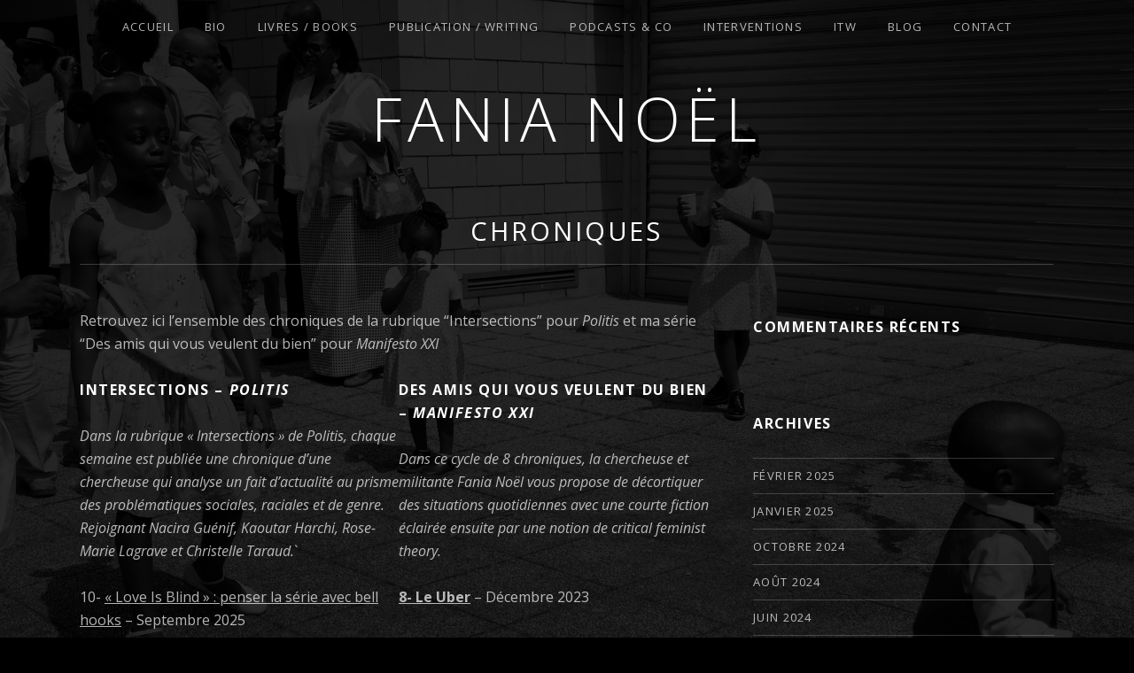

--- FILE ---
content_type: text/html; charset=UTF-8
request_url: https://vudelabas.com/publications/chroniques/
body_size: 11624
content:
<!DOCTYPE html>
<html class="no-js" dir="ltr" lang="fr-FR"
	prefix="og: https://ogp.me/ns#" >
<head>
	<meta charset="UTF-8">
	<meta name="viewport" content="width=device-width, initial-scale=1">
	<link rel="profile" href="https://gmpg.org/xfn/11">
	<link rel="pingback" href="https://vudelabas.com/xmlrpc.php">
	<script>(function(html){html.className = html.className.replace(/\bno-js\b/,'js')})(document.documentElement);</script>
<title>Chroniques - Fania Noël</title>
	<style>img:is([sizes="auto" i], [sizes^="auto," i]) { contain-intrinsic-size: 3000px 1500px }</style>
	
		<!-- All in One SEO 4.2.7.1 - aioseo.com -->
		<meta name="description" content="Retrouvez ici l&#039;ensemble des chroniques de la rubrique &quot;Intersections&quot; pour Politis et ma série &quot;Des amis qui vous veulent du bien&quot; pour Manifesto XXI Intersections - Politis Dans la rubrique « Intersections » de Politis, chaque semaine est publiée une chronique d&#039;une chercheuse qui analyse un fait d&#039;actualité au prisme des problématiques sociales, raciales et" />
		<meta name="robots" content="max-image-preview:large" />
		<link rel="canonical" href="https://vudelabas.com/publications/chroniques/" />
		<meta name="generator" content="All in One SEO (AIOSEO) 4.2.7.1 " />
		<meta property="og:locale" content="fr_FR" />
		<meta property="og:site_name" content="Fania Noël - Afrofeminist · Thinker · Scholar" />
		<meta property="og:type" content="article" />
		<meta property="og:title" content="Chroniques - Fania Noël" />
		<meta property="og:description" content="Retrouvez ici l&#039;ensemble des chroniques de la rubrique &quot;Intersections&quot; pour Politis et ma série &quot;Des amis qui vous veulent du bien&quot; pour Manifesto XXI Intersections - Politis Dans la rubrique « Intersections » de Politis, chaque semaine est publiée une chronique d&#039;une chercheuse qui analyse un fait d&#039;actualité au prisme des problématiques sociales, raciales et" />
		<meta property="og:url" content="https://vudelabas.com/publications/chroniques/" />
		<meta property="og:image" content="https://vudelabas.com/wp-content/uploads/2018/09/visuel-podcast2-final.png" />
		<meta property="og:image:secure_url" content="https://vudelabas.com/wp-content/uploads/2018/09/visuel-podcast2-final.png" />
		<meta property="og:image:width" content="2000" />
		<meta property="og:image:height" content="2000" />
		<meta property="article:published_time" content="2023-05-03T14:09:14+00:00" />
		<meta property="article:modified_time" content="2025-09-29T15:43:54+00:00" />
		<meta name="twitter:card" content="summary_large_image" />
		<meta name="twitter:site" content="@faniamakaya" />
		<meta name="twitter:title" content="Chroniques - Fania Noël" />
		<meta name="twitter:description" content="Retrouvez ici l&#039;ensemble des chroniques de la rubrique &quot;Intersections&quot; pour Politis et ma série &quot;Des amis qui vous veulent du bien&quot; pour Manifesto XXI Intersections - Politis Dans la rubrique « Intersections » de Politis, chaque semaine est publiée une chronique d&#039;une chercheuse qui analyse un fait d&#039;actualité au prisme des problématiques sociales, raciales et" />
		<meta name="twitter:creator" content="@faniamakaya" />
		<meta name="twitter:image" content="https://vudelabas.com/wp-content/uploads/2018/09/visuel-podcast2-final.png" />
		<script type="application/ld+json" class="aioseo-schema">
			{"@context":"https:\/\/schema.org","@graph":[{"@type":"BreadcrumbList","@id":"https:\/\/vudelabas.com\/publications\/chroniques\/#breadcrumblist","itemListElement":[{"@type":"ListItem","@id":"https:\/\/vudelabas.com\/#listItem","position":1,"item":{"@type":"WebPage","@id":"https:\/\/vudelabas.com\/","name":"Accueil","description":"Fania Noel essayiste, militante afrof\u00e9ministe, sociologue travaillant sur la question Noire en France et cultural studies ( race and gender in Science Fiction). Ph.D candidate in sociology working on Blackness in France.","url":"https:\/\/vudelabas.com\/"},"nextItem":"https:\/\/vudelabas.com\/publications\/#listItem"},{"@type":"ListItem","@id":"https:\/\/vudelabas.com\/publications\/#listItem","position":2,"item":{"@type":"WebPage","@id":"https:\/\/vudelabas.com\/publications\/","name":"Publication \/ Writing","description":"Writing as writing. Writing as rioting. Writing as righting. On the best days, all three.Teju Cole Chapitre \/ Chapter \"Sommes-nous dans Black Mirror ?Joie, capitalisme tardif et radicalit\u00e9\" dans Pour la joie Une ode \u00e0 la r\u00e9sistance po\u00e9tique et politique, dir. Kiy\u00e8mis, \u00e9ditions Les Liens qui Lib\u00e8rent, 2025. pp. 113-126. (\u00c0 Parra\u00eetre) Pr\u00e9face \"Hors-les-Murs :","url":"https:\/\/vudelabas.com\/publications\/"},"nextItem":"https:\/\/vudelabas.com\/publications\/chroniques\/#listItem","previousItem":"https:\/\/vudelabas.com\/#listItem"},{"@type":"ListItem","@id":"https:\/\/vudelabas.com\/publications\/chroniques\/#listItem","position":3,"item":{"@type":"WebPage","@id":"https:\/\/vudelabas.com\/publications\/chroniques\/","name":"Chroniques","description":"Retrouvez ici l'ensemble des chroniques de la rubrique \"Intersections\" pour Politis et ma s\u00e9rie \"Des amis qui vous veulent du bien\" pour Manifesto XXI Intersections - Politis Dans la rubrique \u00ab Intersections \u00bb de Politis, chaque semaine est publi\u00e9e une chronique d'une chercheuse qui analyse un fait d'actualit\u00e9 au prisme des probl\u00e9matiques sociales, raciales et","url":"https:\/\/vudelabas.com\/publications\/chroniques\/"},"previousItem":"https:\/\/vudelabas.com\/publications\/#listItem"}]},{"@type":"Organization","@id":"https:\/\/vudelabas.com\/#organization","name":"Fania No\u00ebl","url":"https:\/\/vudelabas.com\/","logo":{"@type":"ImageObject","url":"https:\/\/vudelabas.com\/wp-content\/uploads\/2020\/04\/047a0125.jpg","@id":"https:\/\/vudelabas.com\/#organizationLogo","width":4898,"height":3265,"caption":"Fania Noel"},"image":{"@id":"https:\/\/vudelabas.com\/#organizationLogo"},"sameAs":["https:\/\/www.twitter.com\/faniamakaya","https:\/\/www.intagram.com\/fania_noel","https:\/\/fr.wikipedia.org\/wiki\/Fania_Nol"]},{"@type":"WebPage","@id":"https:\/\/vudelabas.com\/publications\/chroniques\/#webpage","url":"https:\/\/vudelabas.com\/publications\/chroniques\/","name":"Chroniques - Fania No\u00ebl","description":"Retrouvez ici l'ensemble des chroniques de la rubrique \"Intersections\" pour Politis et ma s\u00e9rie \"Des amis qui vous veulent du bien\" pour Manifesto XXI Intersections - Politis Dans la rubrique \u00ab Intersections \u00bb de Politis, chaque semaine est publi\u00e9e une chronique d'une chercheuse qui analyse un fait d'actualit\u00e9 au prisme des probl\u00e9matiques sociales, raciales et","inLanguage":"fr-FR","isPartOf":{"@id":"https:\/\/vudelabas.com\/#website"},"breadcrumb":{"@id":"https:\/\/vudelabas.com\/publications\/chroniques\/#breadcrumblist"},"datePublished":"2023-05-03T14:09:14+02:00","dateModified":"2025-09-29T15:43:54+02:00"},{"@type":"WebSite","@id":"https:\/\/vudelabas.com\/#website","url":"https:\/\/vudelabas.com\/","name":"Fania No\u00ebl","description":"Afrofeminist \u00b7 Thinker \u00b7 Scholar","inLanguage":"fr-FR","publisher":{"@id":"https:\/\/vudelabas.com\/#organization"}}]}
		</script>
		<!-- All in One SEO -->


<!-- This site is optimized with the Yoast SEO plugin v13.5 - https://yoast.com/wordpress/plugins/seo/ -->
<meta name="robots" content="max-snippet:-1, max-image-preview:large, max-video-preview:-1"/>
<link rel="canonical" href="https://vudelabas.com/publications/chroniques/" />
<meta property="og:locale" content="fr_FR" />
<meta property="og:type" content="article" />
<meta property="og:title" content="Chroniques - Fania Noël" />
<meta property="og:description" content="Retrouvez ici l&#8217;ensemble des chroniques de la rubrique &#8220;Intersections&#8221; pour Politis et ma série &#8220;Des amis qui vous veulent du bien&#8221; pour Manifesto XXI Intersections &#8211; Politis Dans la rubrique « Intersections » de Politis, chaque semaine est publiée une chronique d&#8217;une chercheuse qui analyse un fait d&#8217;actualité au prisme des problématiques sociales, raciales et [...]" />
<meta property="og:url" content="https://vudelabas.com/publications/chroniques/" />
<meta property="og:site_name" content="Fania Noël" />
<meta name="twitter:card" content="summary_large_image" />
<meta name="twitter:description" content="Retrouvez ici l&#8217;ensemble des chroniques de la rubrique &#8220;Intersections&#8221; pour Politis et ma série &#8220;Des amis qui vous veulent du bien&#8221; pour Manifesto XXI Intersections &#8211; Politis Dans la rubrique « Intersections » de Politis, chaque semaine est publiée une chronique d&#8217;une chercheuse qui analyse un fait d&#8217;actualité au prisme des problématiques sociales, raciales et [...]" />
<meta name="twitter:title" content="Chroniques - Fania Noël" />
<script type='application/ld+json' class='yoast-schema-graph yoast-schema-graph--main'>{"@context":"https://schema.org","@graph":[{"@type":"WebSite","@id":"https://vudelabas.com/#website","url":"https://vudelabas.com/","name":"Fania No\u00ebl","inLanguage":"fr-FR","description":"Afrofeminist \u00b7 Thinker \u00b7 Scholar","potentialAction":[{"@type":"SearchAction","target":"https://vudelabas.com/?s={search_term_string}","query-input":"required name=search_term_string"}]},{"@type":"WebPage","@id":"https://vudelabas.com/publications/chroniques/#webpage","url":"https://vudelabas.com/publications/chroniques/","name":"Chroniques - Fania No\u00ebl","isPartOf":{"@id":"https://vudelabas.com/#website"},"inLanguage":"fr-FR","datePublished":"2023-05-03T14:09:14+00:00","dateModified":"2025-09-29T15:43:54+00:00","potentialAction":[{"@type":"ReadAction","target":["https://vudelabas.com/publications/chroniques/"]}]}]}</script>
<!-- / Yoast SEO plugin. -->

<link rel='dns-prefetch' href='//fonts.googleapis.com' />
<link href='https://fonts.gstatic.com' crossorigin rel='preconnect' />
<link rel="alternate" type="application/rss+xml" title="Fania Noël &raquo; Flux" href="https://vudelabas.com/feed/" />
<link rel="alternate" type="application/rss+xml" title="Fania Noël &raquo; Flux des commentaires" href="https://vudelabas.com/comments/feed/" />
<!-- This site uses the Google Analytics by MonsterInsights plugin v7.10.4 - Using Analytics tracking - https://www.monsterinsights.com/ -->
<script type="text/javascript" data-cfasync="false">
	var mi_version         = '7.10.4';
	var mi_track_user      = true;
	var mi_no_track_reason = '';
	
	var disableStr = 'ga-disable-UA-166835225-1';

	/* Function to detect opted out users */
	function __gaTrackerIsOptedOut() {
		return document.cookie.indexOf(disableStr + '=true') > -1;
	}

	/* Disable tracking if the opt-out cookie exists. */
	if ( __gaTrackerIsOptedOut() ) {
		window[disableStr] = true;
	}

	/* Opt-out function */
	function __gaTrackerOptout() {
	  document.cookie = disableStr + '=true; expires=Thu, 31 Dec 2099 23:59:59 UTC; path=/';
	  window[disableStr] = true;
	}
	
	if ( mi_track_user ) {
		(function(i,s,o,g,r,a,m){i['GoogleAnalyticsObject']=r;i[r]=i[r]||function(){
			(i[r].q=i[r].q||[]).push(arguments)},i[r].l=1*new Date();a=s.createElement(o),
			m=s.getElementsByTagName(o)[0];a.async=1;a.src=g;m.parentNode.insertBefore(a,m)
		})(window,document,'script','//www.google-analytics.com/analytics.js','__gaTracker');

		__gaTracker('create', 'UA-166835225-1', 'auto');
		__gaTracker('set', 'forceSSL', true);
		__gaTracker('require', 'displayfeatures');
		__gaTracker('send','pageview');
	} else {
		console.log( "" );
		(function() {
			/* https://developers.google.com/analytics/devguides/collection/analyticsjs/ */
			var noopfn = function() {
				return null;
			};
			var noopnullfn = function() {
				return null;
			};
			var Tracker = function() {
				return null;
			};
			var p = Tracker.prototype;
			p.get = noopfn;
			p.set = noopfn;
			p.send = noopfn;
			var __gaTracker = function() {
				var len = arguments.length;
				if ( len === 0 ) {
					return;
				}
				var f = arguments[len-1];
				if ( typeof f !== 'object' || f === null || typeof f.hitCallback !== 'function' ) {
					console.log( 'Fonction actuellement pas en cours d’exécution __gaTracker(' + arguments[0] + " ....) parce que vous n’êtes pas suivi·e. " + mi_no_track_reason );
					return;
				}
				try {
					f.hitCallback();
				} catch (ex) {

				}
			};
			__gaTracker.create = function() {
				return new Tracker();
			};
			__gaTracker.getByName = noopnullfn;
			__gaTracker.getAll = function() {
				return [];
			};
			__gaTracker.remove = noopfn;
			window['__gaTracker'] = __gaTracker;
					})();
		}
</script>
<!-- / Google Analytics by MonsterInsights -->
<script type="text/javascript">
/* <![CDATA[ */
window._wpemojiSettings = {"baseUrl":"https:\/\/s.w.org\/images\/core\/emoji\/15.0.3\/72x72\/","ext":".png","svgUrl":"https:\/\/s.w.org\/images\/core\/emoji\/15.0.3\/svg\/","svgExt":".svg","source":{"concatemoji":"https:\/\/vudelabas.com\/wp-includes\/js\/wp-emoji-release.min.js?ver=6.7.4"}};
/*! This file is auto-generated */
!function(i,n){var o,s,e;function c(e){try{var t={supportTests:e,timestamp:(new Date).valueOf()};sessionStorage.setItem(o,JSON.stringify(t))}catch(e){}}function p(e,t,n){e.clearRect(0,0,e.canvas.width,e.canvas.height),e.fillText(t,0,0);var t=new Uint32Array(e.getImageData(0,0,e.canvas.width,e.canvas.height).data),r=(e.clearRect(0,0,e.canvas.width,e.canvas.height),e.fillText(n,0,0),new Uint32Array(e.getImageData(0,0,e.canvas.width,e.canvas.height).data));return t.every(function(e,t){return e===r[t]})}function u(e,t,n){switch(t){case"flag":return n(e,"\ud83c\udff3\ufe0f\u200d\u26a7\ufe0f","\ud83c\udff3\ufe0f\u200b\u26a7\ufe0f")?!1:!n(e,"\ud83c\uddfa\ud83c\uddf3","\ud83c\uddfa\u200b\ud83c\uddf3")&&!n(e,"\ud83c\udff4\udb40\udc67\udb40\udc62\udb40\udc65\udb40\udc6e\udb40\udc67\udb40\udc7f","\ud83c\udff4\u200b\udb40\udc67\u200b\udb40\udc62\u200b\udb40\udc65\u200b\udb40\udc6e\u200b\udb40\udc67\u200b\udb40\udc7f");case"emoji":return!n(e,"\ud83d\udc26\u200d\u2b1b","\ud83d\udc26\u200b\u2b1b")}return!1}function f(e,t,n){var r="undefined"!=typeof WorkerGlobalScope&&self instanceof WorkerGlobalScope?new OffscreenCanvas(300,150):i.createElement("canvas"),a=r.getContext("2d",{willReadFrequently:!0}),o=(a.textBaseline="top",a.font="600 32px Arial",{});return e.forEach(function(e){o[e]=t(a,e,n)}),o}function t(e){var t=i.createElement("script");t.src=e,t.defer=!0,i.head.appendChild(t)}"undefined"!=typeof Promise&&(o="wpEmojiSettingsSupports",s=["flag","emoji"],n.supports={everything:!0,everythingExceptFlag:!0},e=new Promise(function(e){i.addEventListener("DOMContentLoaded",e,{once:!0})}),new Promise(function(t){var n=function(){try{var e=JSON.parse(sessionStorage.getItem(o));if("object"==typeof e&&"number"==typeof e.timestamp&&(new Date).valueOf()<e.timestamp+604800&&"object"==typeof e.supportTests)return e.supportTests}catch(e){}return null}();if(!n){if("undefined"!=typeof Worker&&"undefined"!=typeof OffscreenCanvas&&"undefined"!=typeof URL&&URL.createObjectURL&&"undefined"!=typeof Blob)try{var e="postMessage("+f.toString()+"("+[JSON.stringify(s),u.toString(),p.toString()].join(",")+"));",r=new Blob([e],{type:"text/javascript"}),a=new Worker(URL.createObjectURL(r),{name:"wpTestEmojiSupports"});return void(a.onmessage=function(e){c(n=e.data),a.terminate(),t(n)})}catch(e){}c(n=f(s,u,p))}t(n)}).then(function(e){for(var t in e)n.supports[t]=e[t],n.supports.everything=n.supports.everything&&n.supports[t],"flag"!==t&&(n.supports.everythingExceptFlag=n.supports.everythingExceptFlag&&n.supports[t]);n.supports.everythingExceptFlag=n.supports.everythingExceptFlag&&!n.supports.flag,n.DOMReady=!1,n.readyCallback=function(){n.DOMReady=!0}}).then(function(){return e}).then(function(){var e;n.supports.everything||(n.readyCallback(),(e=n.source||{}).concatemoji?t(e.concatemoji):e.wpemoji&&e.twemoji&&(t(e.twemoji),t(e.wpemoji)))}))}((window,document),window._wpemojiSettings);
/* ]]> */
</script>
<link rel='stylesheet' id='dashicons-css' href='https://vudelabas.com/wp-includes/css/dashicons.min.css?ver=6.7.4' type='text/css' media='all' />
<link rel='stylesheet' id='wpzoom-social-icons-academicons-css' href='https://vudelabas.com/wp-content/plugins/social-icons-widget-by-wpzoom/assets/css/academicons.min.css?ver=1586994496' type='text/css' media='all' />
<link rel='stylesheet' id='wpzoom-social-icons-socicon-css' href='https://vudelabas.com/wp-content/plugins/social-icons-widget-by-wpzoom/assets/css/socicon.css?ver=1586994496' type='text/css' media='all' />
<link rel='stylesheet' id='wpzoom-social-icons-font-awesome-5-css' href='https://vudelabas.com/wp-content/plugins/social-icons-widget-by-wpzoom/assets/css/font-awesome-5.min.css?ver=1586994496' type='text/css' media='all' />
<link rel='stylesheet' id='wpzoom-social-icons-genericons-css' href='https://vudelabas.com/wp-content/plugins/social-icons-widget-by-wpzoom/assets/css/genericons.css?ver=1586994496' type='text/css' media='all' />
<style id='wp-emoji-styles-inline-css' type='text/css'>

	img.wp-smiley, img.emoji {
		display: inline !important;
		border: none !important;
		box-shadow: none !important;
		height: 1em !important;
		width: 1em !important;
		margin: 0 0.07em !important;
		vertical-align: -0.1em !important;
		background: none !important;
		padding: 0 !important;
	}
</style>
<link rel='stylesheet' id='wp-block-library-css' href='https://vudelabas.com/wp-includes/css/dist/block-library/style.min.css?ver=6.7.4' type='text/css' media='all' />
<link rel='stylesheet' id='wpzoom-social-icons-block-style-css' href='https://vudelabas.com/wp-content/plugins/social-icons-widget-by-wpzoom/block/dist/blocks.style.build.css?ver=1586994496' type='text/css' media='all' />
<style id='classic-theme-styles-inline-css' type='text/css'>
/*! This file is auto-generated */
.wp-block-button__link{color:#fff;background-color:#32373c;border-radius:9999px;box-shadow:none;text-decoration:none;padding:calc(.667em + 2px) calc(1.333em + 2px);font-size:1.125em}.wp-block-file__button{background:#32373c;color:#fff;text-decoration:none}
</style>
<style id='global-styles-inline-css' type='text/css'>
:root{--wp--preset--aspect-ratio--square: 1;--wp--preset--aspect-ratio--4-3: 4/3;--wp--preset--aspect-ratio--3-4: 3/4;--wp--preset--aspect-ratio--3-2: 3/2;--wp--preset--aspect-ratio--2-3: 2/3;--wp--preset--aspect-ratio--16-9: 16/9;--wp--preset--aspect-ratio--9-16: 9/16;--wp--preset--color--black: #000000;--wp--preset--color--cyan-bluish-gray: #abb8c3;--wp--preset--color--white: #ffffff;--wp--preset--color--pale-pink: #f78da7;--wp--preset--color--vivid-red: #cf2e2e;--wp--preset--color--luminous-vivid-orange: #ff6900;--wp--preset--color--luminous-vivid-amber: #fcb900;--wp--preset--color--light-green-cyan: #7bdcb5;--wp--preset--color--vivid-green-cyan: #00d084;--wp--preset--color--pale-cyan-blue: #8ed1fc;--wp--preset--color--vivid-cyan-blue: #0693e3;--wp--preset--color--vivid-purple: #9b51e0;--wp--preset--gradient--vivid-cyan-blue-to-vivid-purple: linear-gradient(135deg,rgba(6,147,227,1) 0%,rgb(155,81,224) 100%);--wp--preset--gradient--light-green-cyan-to-vivid-green-cyan: linear-gradient(135deg,rgb(122,220,180) 0%,rgb(0,208,130) 100%);--wp--preset--gradient--luminous-vivid-amber-to-luminous-vivid-orange: linear-gradient(135deg,rgba(252,185,0,1) 0%,rgba(255,105,0,1) 100%);--wp--preset--gradient--luminous-vivid-orange-to-vivid-red: linear-gradient(135deg,rgba(255,105,0,1) 0%,rgb(207,46,46) 100%);--wp--preset--gradient--very-light-gray-to-cyan-bluish-gray: linear-gradient(135deg,rgb(238,238,238) 0%,rgb(169,184,195) 100%);--wp--preset--gradient--cool-to-warm-spectrum: linear-gradient(135deg,rgb(74,234,220) 0%,rgb(151,120,209) 20%,rgb(207,42,186) 40%,rgb(238,44,130) 60%,rgb(251,105,98) 80%,rgb(254,248,76) 100%);--wp--preset--gradient--blush-light-purple: linear-gradient(135deg,rgb(255,206,236) 0%,rgb(152,150,240) 100%);--wp--preset--gradient--blush-bordeaux: linear-gradient(135deg,rgb(254,205,165) 0%,rgb(254,45,45) 50%,rgb(107,0,62) 100%);--wp--preset--gradient--luminous-dusk: linear-gradient(135deg,rgb(255,203,112) 0%,rgb(199,81,192) 50%,rgb(65,88,208) 100%);--wp--preset--gradient--pale-ocean: linear-gradient(135deg,rgb(255,245,203) 0%,rgb(182,227,212) 50%,rgb(51,167,181) 100%);--wp--preset--gradient--electric-grass: linear-gradient(135deg,rgb(202,248,128) 0%,rgb(113,206,126) 100%);--wp--preset--gradient--midnight: linear-gradient(135deg,rgb(2,3,129) 0%,rgb(40,116,252) 100%);--wp--preset--font-size--small: 13px;--wp--preset--font-size--medium: 20px;--wp--preset--font-size--large: 36px;--wp--preset--font-size--x-large: 42px;--wp--preset--spacing--20: 0.44rem;--wp--preset--spacing--30: 0.67rem;--wp--preset--spacing--40: 1rem;--wp--preset--spacing--50: 1.5rem;--wp--preset--spacing--60: 2.25rem;--wp--preset--spacing--70: 3.38rem;--wp--preset--spacing--80: 5.06rem;--wp--preset--shadow--natural: 6px 6px 9px rgba(0, 0, 0, 0.2);--wp--preset--shadow--deep: 12px 12px 50px rgba(0, 0, 0, 0.4);--wp--preset--shadow--sharp: 6px 6px 0px rgba(0, 0, 0, 0.2);--wp--preset--shadow--outlined: 6px 6px 0px -3px rgba(255, 255, 255, 1), 6px 6px rgba(0, 0, 0, 1);--wp--preset--shadow--crisp: 6px 6px 0px rgba(0, 0, 0, 1);}:where(.is-layout-flex){gap: 0.5em;}:where(.is-layout-grid){gap: 0.5em;}body .is-layout-flex{display: flex;}.is-layout-flex{flex-wrap: wrap;align-items: center;}.is-layout-flex > :is(*, div){margin: 0;}body .is-layout-grid{display: grid;}.is-layout-grid > :is(*, div){margin: 0;}:where(.wp-block-columns.is-layout-flex){gap: 2em;}:where(.wp-block-columns.is-layout-grid){gap: 2em;}:where(.wp-block-post-template.is-layout-flex){gap: 1.25em;}:where(.wp-block-post-template.is-layout-grid){gap: 1.25em;}.has-black-color{color: var(--wp--preset--color--black) !important;}.has-cyan-bluish-gray-color{color: var(--wp--preset--color--cyan-bluish-gray) !important;}.has-white-color{color: var(--wp--preset--color--white) !important;}.has-pale-pink-color{color: var(--wp--preset--color--pale-pink) !important;}.has-vivid-red-color{color: var(--wp--preset--color--vivid-red) !important;}.has-luminous-vivid-orange-color{color: var(--wp--preset--color--luminous-vivid-orange) !important;}.has-luminous-vivid-amber-color{color: var(--wp--preset--color--luminous-vivid-amber) !important;}.has-light-green-cyan-color{color: var(--wp--preset--color--light-green-cyan) !important;}.has-vivid-green-cyan-color{color: var(--wp--preset--color--vivid-green-cyan) !important;}.has-pale-cyan-blue-color{color: var(--wp--preset--color--pale-cyan-blue) !important;}.has-vivid-cyan-blue-color{color: var(--wp--preset--color--vivid-cyan-blue) !important;}.has-vivid-purple-color{color: var(--wp--preset--color--vivid-purple) !important;}.has-black-background-color{background-color: var(--wp--preset--color--black) !important;}.has-cyan-bluish-gray-background-color{background-color: var(--wp--preset--color--cyan-bluish-gray) !important;}.has-white-background-color{background-color: var(--wp--preset--color--white) !important;}.has-pale-pink-background-color{background-color: var(--wp--preset--color--pale-pink) !important;}.has-vivid-red-background-color{background-color: var(--wp--preset--color--vivid-red) !important;}.has-luminous-vivid-orange-background-color{background-color: var(--wp--preset--color--luminous-vivid-orange) !important;}.has-luminous-vivid-amber-background-color{background-color: var(--wp--preset--color--luminous-vivid-amber) !important;}.has-light-green-cyan-background-color{background-color: var(--wp--preset--color--light-green-cyan) !important;}.has-vivid-green-cyan-background-color{background-color: var(--wp--preset--color--vivid-green-cyan) !important;}.has-pale-cyan-blue-background-color{background-color: var(--wp--preset--color--pale-cyan-blue) !important;}.has-vivid-cyan-blue-background-color{background-color: var(--wp--preset--color--vivid-cyan-blue) !important;}.has-vivid-purple-background-color{background-color: var(--wp--preset--color--vivid-purple) !important;}.has-black-border-color{border-color: var(--wp--preset--color--black) !important;}.has-cyan-bluish-gray-border-color{border-color: var(--wp--preset--color--cyan-bluish-gray) !important;}.has-white-border-color{border-color: var(--wp--preset--color--white) !important;}.has-pale-pink-border-color{border-color: var(--wp--preset--color--pale-pink) !important;}.has-vivid-red-border-color{border-color: var(--wp--preset--color--vivid-red) !important;}.has-luminous-vivid-orange-border-color{border-color: var(--wp--preset--color--luminous-vivid-orange) !important;}.has-luminous-vivid-amber-border-color{border-color: var(--wp--preset--color--luminous-vivid-amber) !important;}.has-light-green-cyan-border-color{border-color: var(--wp--preset--color--light-green-cyan) !important;}.has-vivid-green-cyan-border-color{border-color: var(--wp--preset--color--vivid-green-cyan) !important;}.has-pale-cyan-blue-border-color{border-color: var(--wp--preset--color--pale-cyan-blue) !important;}.has-vivid-cyan-blue-border-color{border-color: var(--wp--preset--color--vivid-cyan-blue) !important;}.has-vivid-purple-border-color{border-color: var(--wp--preset--color--vivid-purple) !important;}.has-vivid-cyan-blue-to-vivid-purple-gradient-background{background: var(--wp--preset--gradient--vivid-cyan-blue-to-vivid-purple) !important;}.has-light-green-cyan-to-vivid-green-cyan-gradient-background{background: var(--wp--preset--gradient--light-green-cyan-to-vivid-green-cyan) !important;}.has-luminous-vivid-amber-to-luminous-vivid-orange-gradient-background{background: var(--wp--preset--gradient--luminous-vivid-amber-to-luminous-vivid-orange) !important;}.has-luminous-vivid-orange-to-vivid-red-gradient-background{background: var(--wp--preset--gradient--luminous-vivid-orange-to-vivid-red) !important;}.has-very-light-gray-to-cyan-bluish-gray-gradient-background{background: var(--wp--preset--gradient--very-light-gray-to-cyan-bluish-gray) !important;}.has-cool-to-warm-spectrum-gradient-background{background: var(--wp--preset--gradient--cool-to-warm-spectrum) !important;}.has-blush-light-purple-gradient-background{background: var(--wp--preset--gradient--blush-light-purple) !important;}.has-blush-bordeaux-gradient-background{background: var(--wp--preset--gradient--blush-bordeaux) !important;}.has-luminous-dusk-gradient-background{background: var(--wp--preset--gradient--luminous-dusk) !important;}.has-pale-ocean-gradient-background{background: var(--wp--preset--gradient--pale-ocean) !important;}.has-electric-grass-gradient-background{background: var(--wp--preset--gradient--electric-grass) !important;}.has-midnight-gradient-background{background: var(--wp--preset--gradient--midnight) !important;}.has-small-font-size{font-size: var(--wp--preset--font-size--small) !important;}.has-medium-font-size{font-size: var(--wp--preset--font-size--medium) !important;}.has-large-font-size{font-size: var(--wp--preset--font-size--large) !important;}.has-x-large-font-size{font-size: var(--wp--preset--font-size--x-large) !important;}
:where(.wp-block-post-template.is-layout-flex){gap: 1.25em;}:where(.wp-block-post-template.is-layout-grid){gap: 1.25em;}
:where(.wp-block-columns.is-layout-flex){gap: 2em;}:where(.wp-block-columns.is-layout-grid){gap: 2em;}
:root :where(.wp-block-pullquote){font-size: 1.5em;line-height: 1.6;}
</style>
<link rel='stylesheet' id='qligg-swiper-css' href='https://vudelabas.com/wp-content/plugins/insta-gallery/assets/frontend/swiper/swiper.min.css?ver=4.6.2' type='text/css' media='all' />
<link rel='stylesheet' id='qligg-frontend-css' href='https://vudelabas.com/wp-content/plugins/insta-gallery/build/frontend/css/style.css?ver=4.6.2' type='text/css' media='all' />
<link rel='stylesheet' id='themicons-css' href='https://vudelabas.com/wp-content/themes/obsidian/assets/css/themicons.css?ver=2.3.1' type='text/css' media='all' />
<link rel='stylesheet' id='obsidian-style-css' href='https://vudelabas.com/wp-content/themes/obsidian/style.css?ver=6.7.4' type='text/css' media='all' />
<link rel='stylesheet' id='obsidian-audiotheme-css' href='https://vudelabas.com/wp-content/themes/obsidian/assets/css/audiotheme.css?ver=6.7.4' type='text/css' media='all' />
<link rel='stylesheet' id='wpzoom-social-icons-font-awesome-3-css' href='https://vudelabas.com/wp-content/plugins/social-icons-widget-by-wpzoom/assets/css/font-awesome-3.min.css?ver=1586994496' type='text/css' media='all' />
<link rel='stylesheet' id='wptt_front-css' href='https://vudelabas.com/wp-content/plugins/wp-twitter-feeds/controller/../css/admin_style.min.css?ver=6.7.4' type='text/css' media='all' />
<link rel='stylesheet' id='cedaro-theme-fonts-google-css' href='https://fonts.googleapis.com/css?family=Open+Sans%3A300%7COpen+Sans%3A400%2C700%7COpen+Sans%3A300%2C400%2C700%7COpen+Sans%3A400%2C400italic%2C700%2C700italic&#038;subset=latin&#038;ver=6.7.4' type='text/css' media='all' />
<link rel='stylesheet' id='zotpress.shortcode.min.css-css' href='https://vudelabas.com/wp-content/plugins/zotpress/css/zotpress.shortcode.min.css?ver=6.7.4' type='text/css' media='all' />
<script>if (document.location.protocol != "https:") {document.location = document.URL.replace(/^http:/i, "https:");}</script><script type="text/javascript" id="monsterinsights-frontend-script-js-extra">
/* <![CDATA[ */
var monsterinsights_frontend = {"js_events_tracking":"true","download_extensions":"doc,pdf,ppt,zip,xls,docx,pptx,xlsx","inbound_paths":"[{\"path\":\"\\\/go\\\/\",\"label\":\"affiliate\"},{\"path\":\"\\\/recommend\\\/\",\"label\":\"affiliate\"}]","home_url":"https:\/\/vudelabas.com","hash_tracking":"false"};
/* ]]> */
</script>
<script type="text/javascript" src="https://vudelabas.com/wp-content/plugins/google-analytics-for-wordpress/assets/js/frontend.min.js?ver=7.10.4" id="monsterinsights-frontend-script-js"></script>
<script type="text/javascript" src="https://vudelabas.com/wp-includes/js/jquery/jquery.min.js?ver=3.7.1" id="jquery-core-js"></script>
<script type="text/javascript" src="https://vudelabas.com/wp-includes/js/jquery/jquery-migrate.min.js?ver=3.4.1" id="jquery-migrate-js"></script>
<link rel="https://api.w.org/" href="https://vudelabas.com/wp-json/" /><link rel="alternate" title="JSON" type="application/json" href="https://vudelabas.com/wp-json/wp/v2/pages/1389" /><link rel="EditURI" type="application/rsd+xml" title="RSD" href="https://vudelabas.com/xmlrpc.php?rsd" />
<meta name="generator" content="WordPress 6.7.4" />
<link rel='shortlink' href='https://vudelabas.com/?p=1389' />
<link rel="alternate" title="oEmbed (JSON)" type="application/json+oembed" href="https://vudelabas.com/wp-json/oembed/1.0/embed?url=https%3A%2F%2Fvudelabas.com%2Fpublications%2Fchroniques%2F" />
<link rel="alternate" title="oEmbed (XML)" type="text/xml+oembed" href="https://vudelabas.com/wp-json/oembed/1.0/embed?url=https%3A%2F%2Fvudelabas.com%2Fpublications%2Fchroniques%2F&#038;format=xml" />
<style type="text/css">.recentcomments a{display:inline !important;padding:0 !important;margin:0 !important;}</style><style type="text/css" id="custom-background-css">
body.custom-background { background-image: url("https://vudelabas.com/wp-content/uploads/2019/09/p5279360.jpg"); background-position: left top; background-size: cover; background-repeat: no-repeat; background-attachment: fixed; }
</style>
	<style id='obsidian-custom-css' type='text/css'>
	.obsidian-background-overlay:before {background-color: #000000;opacity: 0.8;}.background-cover .obsidian-background-overlay {background-image: url("https://vudelabas.com/wp-content/uploads/2019/09/p5279360.jpg");background-position: left top;}
</style>
<link rel="icon" href="https://vudelabas.com/wp-content/uploads/2020/04/cropped-cropped-illustration-sans-titre-32x32.png" sizes="32x32" />
<link rel="icon" href="https://vudelabas.com/wp-content/uploads/2020/04/cropped-cropped-illustration-sans-titre-192x192.png" sizes="192x192" />
<link rel="apple-touch-icon" href="https://vudelabas.com/wp-content/uploads/2020/04/cropped-cropped-illustration-sans-titre-180x180.png" />
<meta name="msapplication-TileImage" content="https://vudelabas.com/wp-content/uploads/2020/04/cropped-cropped-illustration-sans-titre-270x270.png" />
		<style type="text/css" id="wp-custom-css">
			.social-navigation a[href*="patreon.com"]:before {
	content: url(https://vudelabas.com/wp-content/uploads/2020/04/patreon2.png);
}		</style>
		</head>

<body data-rsssl=1 class="page-template-default page page-id-1389 page-child parent-pageid-145 custom-background background-cover group-blog font_site-title_open-sans font_site-navigation_open-sans font_headings_open-sans font_content_open-sans" itemscope="itemscope" itemtype="http://schema.org/WebPage">

	
	<div class="obsidian-background-overlay"></div>
	<div id="page" class="hfeed site">
		<a class="skip-link screen-reader-text" href="#content">Aller au contenu principal</a>

		
		
<header id="masthead" class="site-header" role="banner" itemscope itemtype="http://schema.org/WPHeader">

	
	<div class="site-branding"><h1 class="site-title"><a href="https://vudelabas.com/" rel="home">Fania Noël</a></h1><div class="site-description screen-reader-text">Afrofeminist · Thinker · Scholar</div></div>
	<nav id="site-navigation" class="site-navigation" role="navigation" itemscope itemtype="http://schema.org/SiteNavigationElement">
					<button class="site-navigation-toggle">Menu</button>
		
		<ul id="menu-principale" class="menu"><li id="menu-item-581" class="menu-item menu-item-type-custom menu-item-object-custom menu-item-home first-item menu-item-581 menu-item-accueil"><a href="https://vudelabas.com">Accueil</a></li>
<li id="menu-item-587" class="menu-item menu-item-type-post_type menu-item-object-page menu-item-587 menu-item-bio"><a href="https://vudelabas.com/afrofeminist-thinker-writer/">Bio</a></li>
<li id="menu-item-588" class="menu-item menu-item-type-post_type menu-item-object-page menu-item-588 menu-item-livres-books"><a href="https://vudelabas.com/livre/">Livres / Books</a></li>
<li id="menu-item-584" class="menu-item menu-item-type-post_type menu-item-object-page current-page-ancestor menu-item-584 menu-item-publication-writing"><a href="https://vudelabas.com/publications/">Publication / Writing</a></li>
<li id="menu-item-583" class="menu-item menu-item-type-post_type menu-item-object-page menu-item-583 menu-item-podcasts-co"><a href="https://vudelabas.com/newsletter-podcast/">Podcasts &#038; co</a></li>
<li id="menu-item-684" class="menu-item menu-item-type-custom menu-item-object-custom menu-item-684 menu-item-interventions"><a href="https://vudelabas.com/evenements/2025/">Interventions</a></li>
<li id="menu-item-1374" class="menu-item menu-item-type-post_type menu-item-object-page menu-item-1374 menu-item-itw"><a href="https://vudelabas.com/interview/">ITW</a></li>
<li id="menu-item-1102" class="menu-item menu-item-type-post_type menu-item-object-page menu-item-1102 menu-item-blog"><a href="https://vudelabas.com/blog/">Blog</a></li>
<li id="menu-item-590" class="menu-item menu-item-type-post_type menu-item-object-page last-item menu-item-590 menu-item-contact"><a href="https://vudelabas.com/contact/">Contact</a></li>
</ul>	</nav>

	
</header>

		
		<div id="content" class="site-content">

			
<main id="primary" class="content-area" role="main" itemprop="mainContentOfPage">

	
	
		
<article id="post-1389" class="post-1389 page type-page status-publish hentry" itemscope itemtype="http://schema.org/CreativeWork">
	<header class="entry-header page-header">
		<h1 class="entry-title" itemprop="headline">Chroniques</h1>	</header>

	
	<div class="entry-content" itemprop="text">
				
<p>Retrouvez ici l&#8217;ensemble des chroniques de la rubrique &#8220;Intersections&#8221; pour <em>Politis </em>et ma série &#8220;Des amis qui vous veulent du bien&#8221; pour <em>Manifesto XXI</em> </p>



<div class="wp-block-columns is-layout-flex wp-container-core-columns-is-layout-3 wp-block-columns-is-layout-flex">
<div class="wp-block-column is-layout-flow wp-block-column-is-layout-flow">
<h3 class="wp-block-heading"><strong>Intersections</strong> &#8211; <em>Politis</em></h3>



<p><em>Dans la rubrique « Intersections » de Politis, chaque semaine est publiée une chronique d&#8217;une chercheuse qui analyse un fait d&#8217;actualité au prisme des problématiques sociales, raciales et de genre. Rejoignant Nacira Guénif, Kaoutar Harchi, Rose-Marie Lagrave et Christelle Taraud.</em>`</p>



<p>10- <a href="https://www.politis.fr/articles/2025/09/love-is-blind-penser-la-serie-avec-bell-hooks/" title="">« Love Is Blind » : penser la série avec bell hooks</a> &#8211; Septembre 2025</p>



<p><a href="https://www.politis.fr/articles/2025/04/intersections-la-france-et-la-justice-sociale-de-convenance/" title="">9-<strong>La France et la justice sociale de convenance</strong></a> -Avril 2025</p>



<p><a href="https://www.politis.fr/articles/2025/02/intersections-les-femmes-politiques-ne-sont-pas-vos-amies/" title=""><strong>8</strong>&#8211; <strong>Les femmes politiques ne sont pas vos amies</strong></a> &#8211; Février 2025</p>



<p><a href="https://www.politis.fr/articles/2024/10/intersections-les-hommes-et-le-proces-de-mazan/" title=""><strong>7</strong>&#8211; <strong>Les hommes et le procès de Mazan</strong></a> &#8211; Octobre 2024</p>



<p><a href="https://www.politis.fr/articles/2024/06/transfuges-de-classe-refuser-de-parvenir/" title=""><strong>6</strong>&#8211; <strong>Refuser de parvenir</strong></a> &#8211; Juin 2024</p>



<p><a href="https://www.politis.fr/articles/2024/03/aya-nakamura-et-le-pays-ou-la-race-nexiste-pas/" title=""><strong>5</strong>&#8211; <strong>Aya Nakamura et le pays où la race n’existe pas</strong></a> &#8211; Mars 2024</p>



<p><a href="https://www.politis.fr/articles/2023/07/pour-letat-cest-toujours-la-faute-des-meres/" title=""><strong>4</strong>&#8211; <strong>Pour l’État, c’est toujours la&nbsp;faute des mères</strong></a> &#8211; Juillet 2023</p>



<p><strong><a href="https://www.politis.fr/articles/2023/04/la-nuit-du-12-lesthetique-feministe-au-service-de-la-redemption-masculine/" title="">3- </a><strong><a href="https://www.politis.fr/articles/2023/06/maiwenn-et-lantifeminisme/" title="">Maïwenn et l’antiféminisme</a></strong></strong> &#8211; Juin 2023</p>



<p><strong><a href="https://www.politis.fr/articles/2023/04/la-nuit-du-12-lesthetique-feministe-au-service-de-la-redemption-masculine/" title=""> 2- </a><strong><a href="https://www.politis.fr/articles/2023/05/afrofeministes-solidarite-ou-silence/" title="">Afroféministes : solidarité ou silence</a></strong></strong> &#8211; Mai 2023</p>



<p><strong><a href="https://www.politis.fr/articles/2023/04/la-nuit-du-12-lesthetique-feministe-au-service-de-la-redemption-masculine/" title=""> 1 &#8211; </a><strong><a href="https://www.politis.fr/articles/2023/04/la-nuit-du-12-lesthetique-feministe-au-service-de-la-redemption-masculine/">«&nbsp;La nuit du 12&nbsp;»</a></strong> : l’esthétique féministe au service de la rédemption masculine</strong> &#8211; Avril 2023</p>
</div>



<div class="wp-block-column is-layout-flow wp-block-column-is-layout-flow">
<h3 class="wp-block-heading"><strong>Des amis qui vous veulent du bien</strong> &#8211; <em>Manifesto XXI</em></h3>



<p><em>Dans ce cycle de 8 chroniques, la chercheuse et militante Fania Noël vous propose de décortiquer des situations quotidiennes avec une courte fiction éclairée ensuite par une notion de critical feminist theory.</em></p>



<p><strong><a href="https://manifesto-21.com/le-uber-des-amis-qui-vous-veulent-du-bien-par-fania-noel/" title="">8- Le Uber</a></strong> &#8211; Décembre 2023</p>



<p><strong><a href="https://manifesto-21.com/la-randonnee-des-amis-qui-vous-veulent-du-bien-par-fania-noel/" title="">7- La randonnée</a></strong> &#8211; Novembre 2023</p>



<p><strong><a href="https://manifesto-21.com/la-poupee-barbie-des-amis-qui-vous-veulent-du-bien-fania-noel/" title="">6- La poupée</a></strong> &#8211; Octobre 2023</p>



<p><strong><a href="https://manifesto-21.com/la-commission-des-amis-qui-vous-veulent-du-bien-par-fania-noel/" title="">5- La commission</a></strong> &#8211; Septembre 2023</p>



<p><strong><a href="https://manifesto-21.com/le-proces-des-amis-qui-vous-veulent-du-bien-par-fania-noel/" title="">4- Le procès</a></strong> &#8211; Juillet 2023</p>



<p><strong><a href="https://manifesto-21.com/lenterrement-fania-noel/" title="">3- L&#8217;enterrement</a></strong> &#8211; Juin 2023</p>



<p><strong><a href="https://manifesto-21.com/diner-fania-noel/" title="">2- Le dîner</a></strong> &#8211; Mai 2023</p>



<p><strong><a href="https://manifesto-21.com/note-de-bas-de-page-fania-noel/" title="">1- La note de bas de page </a></strong> &#8211; Mars 2023</p>
</div>
</div>



<p></p>
					</div>
</article>

		
	
	
</main>


	<div id="secondary" class="main-sidebar widget-area" role="complementary" itemscope itemtype="http://schema.org/WPSideBar">

		
		<div id="recent-comments-2" class="widget widget_recent_comments widget-3"><h2 class="widget-title">Commentaires récents</h2><ul id="recentcomments"></ul></div><div id="archives-2" class="widget widget_archive widget-4 widget-last"><h2 class="widget-title">Archives</h2>
			<ul>
					<li><a href='https://vudelabas.com/2025/02/'>février 2025</a></li>
	<li><a href='https://vudelabas.com/2025/01/'>janvier 2025</a></li>
	<li><a href='https://vudelabas.com/2024/10/'>octobre 2024</a></li>
	<li><a href='https://vudelabas.com/2024/08/'>août 2024</a></li>
	<li><a href='https://vudelabas.com/2024/06/'>juin 2024</a></li>
	<li><a href='https://vudelabas.com/2024/03/'>mars 2024</a></li>
	<li><a href='https://vudelabas.com/2023/12/'>décembre 2023</a></li>
	<li><a href='https://vudelabas.com/2023/11/'>novembre 2023</a></li>
	<li><a href='https://vudelabas.com/2023/10/'>octobre 2023</a></li>
	<li><a href='https://vudelabas.com/2023/09/'>septembre 2023</a></li>
	<li><a href='https://vudelabas.com/2023/08/'>août 2023</a></li>
	<li><a href='https://vudelabas.com/2023/07/'>juillet 2023</a></li>
	<li><a href='https://vudelabas.com/2023/06/'>juin 2023</a></li>
	<li><a href='https://vudelabas.com/2023/05/'>mai 2023</a></li>
	<li><a href='https://vudelabas.com/2023/04/'>avril 2023</a></li>
	<li><a href='https://vudelabas.com/2023/03/'>mars 2023</a></li>
	<li><a href='https://vudelabas.com/2023/02/'>février 2023</a></li>
	<li><a href='https://vudelabas.com/2023/01/'>janvier 2023</a></li>
	<li><a href='https://vudelabas.com/2022/12/'>décembre 2022</a></li>
	<li><a href='https://vudelabas.com/2022/11/'>novembre 2022</a></li>
	<li><a href='https://vudelabas.com/2022/10/'>octobre 2022</a></li>
	<li><a href='https://vudelabas.com/2022/09/'>septembre 2022</a></li>
	<li><a href='https://vudelabas.com/2022/08/'>août 2022</a></li>
	<li><a href='https://vudelabas.com/2022/07/'>juillet 2022</a></li>
	<li><a href='https://vudelabas.com/2022/06/'>juin 2022</a></li>
	<li><a href='https://vudelabas.com/2022/05/'>mai 2022</a></li>
	<li><a href='https://vudelabas.com/2022/03/'>mars 2022</a></li>
	<li><a href='https://vudelabas.com/2021/10/'>octobre 2021</a></li>
	<li><a href='https://vudelabas.com/2021/09/'>septembre 2021</a></li>
	<li><a href='https://vudelabas.com/2021/03/'>mars 2021</a></li>
	<li><a href='https://vudelabas.com/2021/02/'>février 2021</a></li>
	<li><a href='https://vudelabas.com/2021/01/'>janvier 2021</a></li>
	<li><a href='https://vudelabas.com/2020/12/'>décembre 2020</a></li>
	<li><a href='https://vudelabas.com/2020/11/'>novembre 2020</a></li>
	<li><a href='https://vudelabas.com/2020/10/'>octobre 2020</a></li>
	<li><a href='https://vudelabas.com/2020/09/'>septembre 2020</a></li>
	<li><a href='https://vudelabas.com/2020/08/'>août 2020</a></li>
	<li><a href='https://vudelabas.com/2020/07/'>juillet 2020</a></li>
	<li><a href='https://vudelabas.com/2020/06/'>juin 2020</a></li>
	<li><a href='https://vudelabas.com/2020/05/'>mai 2020</a></li>
	<li><a href='https://vudelabas.com/2020/04/'>avril 2020</a></li>
	<li><a href='https://vudelabas.com/2020/03/'>mars 2020</a></li>
	<li><a href='https://vudelabas.com/2020/02/'>février 2020</a></li>
	<li><a href='https://vudelabas.com/2020/01/'>janvier 2020</a></li>
	<li><a href='https://vudelabas.com/2019/12/'>décembre 2019</a></li>
	<li><a href='https://vudelabas.com/2019/10/'>octobre 2019</a></li>
	<li><a href='https://vudelabas.com/2019/09/'>septembre 2019</a></li>
	<li><a href='https://vudelabas.com/2019/05/'>mai 2019</a></li>
	<li><a href='https://vudelabas.com/2019/04/'>avril 2019</a></li>
	<li><a href='https://vudelabas.com/2019/03/'>mars 2019</a></li>
	<li><a href='https://vudelabas.com/2019/01/'>janvier 2019</a></li>
	<li><a href='https://vudelabas.com/2018/12/'>décembre 2018</a></li>
	<li><a href='https://vudelabas.com/2018/11/'>novembre 2018</a></li>
	<li><a href='https://vudelabas.com/2018/10/'>octobre 2018</a></li>
	<li><a href='https://vudelabas.com/2018/09/'>septembre 2018</a></li>
	<li><a href='https://vudelabas.com/2018/05/'>mai 2018</a></li>
	<li><a href='https://vudelabas.com/2018/02/'>février 2018</a></li>
	<li><a href='https://vudelabas.com/2018/01/'>janvier 2018</a></li>
	<li><a href='https://vudelabas.com/2017/12/'>décembre 2017</a></li>
	<li><a href='https://vudelabas.com/2017/11/'>novembre 2017</a></li>
	<li><a href='https://vudelabas.com/2017/05/'>mai 2017</a></li>
	<li><a href='https://vudelabas.com/2017/04/'>avril 2017</a></li>
	<li><a href='https://vudelabas.com/2017/01/'>janvier 2017</a></li>
	<li><a href='https://vudelabas.com/2016/11/'>novembre 2016</a></li>
	<li><a href='https://vudelabas.com/2016/05/'>mai 2016</a></li>
	<li><a href='https://vudelabas.com/2016/04/'>avril 2016</a></li>
	<li><a href='https://vudelabas.com/2015/10/'>octobre 2015</a></li>
			</ul>

			</div><div id="categories-2" class="widget widget_categories widget-5"><h2 class="widget-title">Catégories</h2>
			<ul>
					<li class="cat-item cat-item-2"><a href="https://vudelabas.com/category/blog/articles/">Articles</a>
</li>
	<li class="cat-item cat-item-35"><a href="https://vudelabas.com/category/blog/">Blog</a>
</li>
	<li class="cat-item cat-item-115"><a href="https://vudelabas.com/category/blog/publication/chronique/">Chronique</a>
</li>
	<li class="cat-item cat-item-12"><a href="https://vudelabas.com/category/hors-les-murs/">hors les murs</a>
</li>
	<li class="cat-item cat-item-31"><a href="https://vudelabas.com/category/itw/">itw</a>
</li>
	<li class="cat-item cat-item-36"><a href="https://vudelabas.com/category/blog/newsletter/">Newsletter</a>
</li>
	<li class="cat-item cat-item-26"><a href="https://vudelabas.com/category/blog/podcast/">Podcast</a>
</li>
	<li class="cat-item cat-item-22"><a href="https://vudelabas.com/category/projets/">Projets</a>
</li>
	<li class="cat-item cat-item-40"><a href="https://vudelabas.com/category/blog/publication/">Publication</a>
</li>
			</ul>

			</div><div id="meta-2" class="widget widget_meta widget-6"><h2 class="widget-title">Méta</h2>
		<ul>
						<li><a rel="nofollow" href="https://vudelabas.com/wp-login.php">Connexion</a></li>
			<li><a href="https://vudelabas.com/feed/">Flux des publications</a></li>
			<li><a href="https://vudelabas.com/comments/feed/">Flux des commentaires</a></li>

			<li><a href="https://fr.wordpress.org/">Site de WordPress-FR</a></li>
		</ul>

		</div>
		
	</div>



			
		</div><!-- #content -->

		
		
<footer id="footer" class="site-footer" role="contentinfo" itemscope itemtype="http://schema.org/WPFooter">

	
	
	
		<nav class="social-navigation" role="navigation">
			<h2 class="screen-reader-text">Boutons des médias sociaux</h2>

			<ul id="menu-reseaux" class="menu"><li id="menu-item-659" class="menu-item menu-item-type-custom menu-item-object-custom first-item menu-item-659 menu-item-insta"><a href="https://www.instagram.com/fania_noel/"><span class="screen-reader-text">insta</span></a></li>
<li id="menu-item-660" class="menu-item menu-item-type-custom menu-item-object-custom menu-item-660 menu-item-twitter"><a href="https://twitter.com/faniamakaya"><span class="screen-reader-text">twitter</span></a></li>
<li id="menu-item-661" class="menu-item menu-item-type-custom menu-item-object-custom menu-item-661 menu-item-soundcloud"><a href="https://soundcloud.com/user-876498843"><span class="screen-reader-text">soundcloud</span></a></li>
<li id="menu-item-662" class="menu-item menu-item-type-custom menu-item-object-custom menu-item-662 menu-item-spotify"><a href="https://open.spotify.com/show/42aK9MATghHUxgyAzxzReS"><span class="screen-reader-text">spotify</span></a></li>
<li id="menu-item-1699" class="menu-item menu-item-type-custom menu-item-object-custom last-item menu-item-1699 menu-item-substack"><a href="https://fanianoel.substack.com/"><span class="screen-reader-text">Substack</span></a></li>
</ul>		</nav>

	
	<div class="credits">
			</div>

	
</footer>

		
	</div><!-- #page -->

	
	<style id='core-block-supports-inline-css' type='text/css'>
.wp-container-core-columns-is-layout-1{flex-wrap:nowrap;}.wp-container-core-columns-is-layout-2{flex-wrap:nowrap;}.wp-container-core-columns-is-layout-3{flex-wrap:nowrap;}
</style>
<script type="text/javascript" src="https://vudelabas.com/wp-includes/js/imagesloaded.min.js?ver=5.0.0" id="imagesloaded-js"></script>
<script type="text/javascript" src="https://vudelabas.com/wp-includes/js/masonry.min.js?ver=4.2.2" id="masonry-js"></script>
<script type="text/javascript" src="https://vudelabas.com/wp-content/plugins/insta-gallery/assets/frontend/swiper/swiper.min.js?ver=4.6.2" id="qligg-swiper-js"></script>
<script type="text/javascript" id="wp-nav-menus-js-extra">
/* <![CDATA[ */
var _cedaroNavMenuL10n = {"collapseSubmenu":"Collapse submenu","expandSubmenu":"Expand submenu"};
/* ]]> */
</script>
<script type="text/javascript" src="https://vudelabas.com/wp-content/themes/obsidian/assets/js/vendor/wp-nav-menus.js?ver=1.0.0" id="wp-nav-menus-js"></script>
<script type="text/javascript" id="obsidian-js-extra">
/* <![CDATA[ */
var _obsidianSettings = {"l10n":{"nextTrack":"Morceau suivant","previousTrack":"Morceau pr\u00e9c\u00e9dent","togglePlaylist":"Affichage\/masquage de la liste de lecture"},"mejs":{"pluginPath":"\/wp-includes\/js\/mediaelement\/"}};
/* ]]> */
</script>
<script type="text/javascript" src="https://vudelabas.com/wp-content/themes/obsidian/assets/js/main.js?ver=20150210" id="obsidian-js"></script>
<script type="text/javascript" src="https://vudelabas.com/wp-content/plugins/audiotheme/includes/js/vendor/jquery.fitvids.min.js?ver=1.2.0" id="jquery-fitvids-js"></script>
<script type="text/javascript" src="https://vudelabas.com/wp-content/plugins/social-icons-widget-by-wpzoom/assets/js/social-icons-widget-frontend.js?ver=1586994496" id="zoom-social-icons-widget-frontend-js"></script>

</body>
</html>


--- FILE ---
content_type: application/javascript
request_url: https://vudelabas.com/wp-content/themes/obsidian/assets/js/vendor/wp-nav-menus.js?ver=1.0.0
body_size: 7526
content:
/**
 * wp-nav-menus.js
 * https://github.com/cedaro/wp-nav-menus
 *
 * @copyright Copyright (c) 2016 Cedaro, LLC
 * @license MIT
 * @version 1.0.0
 */
(function(f){if(typeof exports==="object"&&typeof module!=="undefined"){module.exports=f()}else if(typeof define==="function"&&define.amd){define([],f)}else{var g;if(typeof window!=="undefined"){g=window}else if(typeof global!=="undefined"){g=global}else if(typeof self!=="undefined"){g=self}else{g=this}g.cedaroNavMenu = f()}})(function(){var define,module,exports;return (function e(t,n,r){function s(o,u){if(!n[o]){if(!t[o]){var a=typeof require=="function"&&require;if(!u&&a)return a(o,!0);if(i)return i(o,!0);var f=new Error("Cannot find module '"+o+"'");throw f.code="MODULE_NOT_FOUND",f}var l=n[o]={exports:{}};t[o][0].call(l.exports,function(e){var n=t[o][1][e];return s(n?n:e)},l,l.exports,e,t,n,r)}return n[o].exports}var i=typeof require=="function"&&require;for(var o=0;o<r.length;o++)s(r[o]);return s})({1:[function(require,module,exports){
(function (global){
"use strict";
var jQuery = (typeof window !== "undefined" ? window['jQuery'] : typeof global !== "undefined" ? global['jQuery'] : null),
	wpNavMenu = require( './src/entry' );

if ( jQuery ) {
	/**
	 * jQuery method to initialize menus.
	 *
	 * @memberOf jQuery.fn
	 *
	 * @param {Object} options Menu options.
	 * @return {jQuery} Chainable jQuery collection.
	 */
	jQuery.fn.cedaroNavMenu = function( options ) {
		return this.each(function() {
			var menu = wpNavMenu( this, options );
			menu.initialize();
		});
	};
}

/**
 * Export the method for instantiating a new menu.
 */
module.exports = wpNavMenu;

}).call(this,typeof global !== "undefined" ? global : typeof self !== "undefined" ? self : typeof window !== "undefined" ? window : {})
},{"./src/entry":2}],2:[function(require,module,exports){
(function (global){
"use strict";
var l10n,
	$ = require( './query' ),
	customizerPartials = {},
	NavMenu = require( './nav-menu.js' ),
	wp = (typeof window !== "undefined" ? window['wp'] : typeof global !== "undefined" ? global['wp'] : null);

// Merge global localized strings.
l10n = $.extend({
	collapseSubmenu: 'Collapse submenu',
	expandSubmenu: 'Expand submenu'
}, global._cedaroNavMenuL10n );

/**
 * Initialize a partial placement in the customizer.
 *
 * Managing menus in the customizer causes the placement to be replaced for
 * each change, so it needs to be reinitialized each time to ensure submenus
 * are accessible.
 *
 * @param {wp.customize.selectiveRefresh.Placement} placement Partial placement.
 */
function initializeCustomizePlacement( placement ) {
	var addedMenu, removedMenu;

	if ( ! ( placement.partial.id in customizerPartials ) ) {
		return;
	}

	removedMenu = customizerPartials[ placement.partial.id ];
	removedMenu.destroy();

	// Initialize the new placement.
	addedMenu = new NavMenu( placement.container[0], removedMenu.options );
	addedMenu.initialize();

	// Synchronize expanded states from the removed menu.
	placement.removedNodes.find( '.' + removedMenu.options.expandedMenuItemClass ).each(function() {
		placement.container
			.find( '#' + this.id )
			.find( '> .{class}, > a .{class}'.replace( /{class}/g, removedMenu.options.submenuToggleClass ) )
			.trigger( 'click' );
	});
}

/**
 * Selective refresh support in the customizer.
 */
if ( wp && 'customize' in wp ) {
	wp.customize.bind( 'preview-ready', function() {
		wp.customize.selectiveRefresh.bind( 'partial-content-rendered', initializeCustomizePlacement );
	});
}

/**
 * Create a new menu object.
 *
 * @param {string|Element} el      Selector or HTML element.
 * @param {object}         options Menu options.
 * @return {NavMenu}               Nav menu instance.
 */
module.exports = function( el, options ) {
	var menu,
		partialId;

	// Fail gracefully in unsupported browsers.
	if ( ! ( 'addEventListener' in global ) ) {
		return;
	}

	options = options || {};
	options.l10n = options.l10n || {};

	// Merge global localized strings.
	$.extend( options.l10n, l10n );

	menu = new NavMenu( el, options );

	// Attempt to detect the partial id in the customizer and store a
	// reference so it can be cleaned up during a selective refresh.
	partialId = menu.el.getAttribute( 'data-customize-partial-id' );
	if ( partialId ) {
		customizerPartials[ partialId ] = menu;
	}

	return menu;
};

}).call(this,typeof global !== "undefined" ? global : typeof self !== "undefined" ? self : typeof window !== "undefined" ? window : {})
},{"./nav-menu.js":3,"./query":4}],3:[function(require,module,exports){
"use strict";
var $ = require ( './query' ),
	document = window.document;

/**
 * Create a menu instance.
 *
 * @class NavMenu
 *
 * @param {Element|string} el                                 HTML element or selector.
 * @param {object}         options                            Menu options.
 * @param {string}         options.activeMenuItemClass        HTML class for active menu items.
 * @param {number}         options.breakpoint                 Breakpoint to switch between mobile and full site mode.
 * @param {boolean}        options.expandCurrentItem          Whether to expand the current menu item on initial load.
 * @param {string}         options.expandedMenuItemClass      HTML class applied to the menu item that contains an expanded submenu.
 * @param {string}         options.expandedSubmenuClass       HTML class applied to expanded submenus.
 * @param {string}         options.expandedSubmenuToggleClass HTML class applied to submenu toggle buttons when the submenu is expanded.
 * @param {number}         options.hoverTimeout               Delay in milliseconds before hiding submenus.
 * @param {object}         options.l10n                       Localized strings specific to this instance.
 * @param {string}         options.submenuToggleClass         HTML class for submenu toggle buttons.
 * @param {string}         options.submenuToggleInsert        Where to insert submenu toggle buttons. Defaults to before the submenu.
 * @param {string}         options.submenuToggleMode          Mode for displaying submenus.
 */
function NavMenu( el, options ) {
	var menu = this;

	this.el = $( el )[0];
	this.options = $.extend( {}, NavMenu.defaults, options );
	this.el.setAttribute( 'data-nav-menu-options', JSON.stringify( this.options ) );

	// Automatically bind all event handlers.
	Object.keys( Object.getPrototypeOf( this ) ).filter(function( key ) {
		return 'function' === typeof menu[ key ] && 0 === key.indexOf( 'on' );
	}).forEach(function( key ) {
		menu[ key ] = menu[ key ].bind( menu );
	});
}

NavMenu.defaults = {
	breakpoint: 768, // disable
	expandCurrentItem: false,
	hoverTimeout: 50,
	l10n: {},
	submenuToggleInsert: '', // default|append|false
	submenuToggleMode: 'hover', // hover|click; @todo hover-tap?

	// Configurable HTML classes.
	activeMenuItemClass: 'is-active',
	expandedMenuItemClass: 'is-sub-menu-open',
	expandedSubmenuClass: 'is-open',
	expandedSubmenuToggleClass: 'is-open',
	submenuToggleClass: 'sub-menu-toggle'
};

NavMenu.prototype = {
	_initialized: false,
	_hasExpandedSubmenu: false,
	_hoverTimeouts: [],
	_touchStarted: false,
	_viewportWidth: null,

	/**
	 * Initialize the menu.
	 *
	 * @return {this}
	 */
	initialize: function() {
		var menu = this;

		if ( this._initialized ) {
			return;
		}

		this._initialized = true;

		// Ensure every menu item has an id to manage the hover state timeouts.
		this.$items = $( 'li', this.el ).each(function( el ) {
			el.id = $.getUid( el, 'menu-item' );
		});

		this.$submenus = $( 'li ul', this.el ).each(function( el ) {
			el.setAttribute( 'aria-expanded', 'false' );
		});

		if ( false !== this.options.submenuToggleInsert ) {
			this.insertSubmenuToggleButtons();
		}

		document.addEventListener( 'click', this.onDocumentClick, true );
		this.el.addEventListener( 'click', this.onSubmenuToggleClick, false );

		if ( 'hover' === this.options.submenuToggleMode /*&& 'disable' !== this.options.breakpoint*/ ) {
			this.el.addEventListener( 'touchstart', this.onMenuLinkTouchStart, false );
			this.el.addEventListener( 'mouseover', this.onMenuItemMouseEnter, false );
			this.el.addEventListener( 'mouseout', this.onMenuItemMouseLeave, false );
		}

		// Use capturing mode to support event delegation.
		// @link https://developer.mozilla.org/en-US/docs/Web/Events/blur#Event_delegation
		this.el.addEventListener( 'focus', this.onMenuLinkFocus, true );
		this.el.addEventListener( 'blur', this.onMenuLinkBlur, true );

		// Expand current submenus on initialization.
		if (
			menu.options.expandCurrentItem &&
			( 'click' === menu.options.submenuToggleMode || menu.isMobile() )
		) {
			this.$items.filter(function( el ) {
				return el.classList.contains( 'current-menu-item' ) || el.classList.contains( 'current-menu-ancestor' );
			}).each(function( el ) {
				menu.expandSubmenu( el );
			});
		}

		return this;
	},

	/**
	 * Destroy the menu.
	 *
	 * Cleans up delegated event listeners.
	 *
	 * @todo Consider removing toggle buttons.
	 */
	destroy: function() {
		document.removeEventListener( 'click', this.onDocumentClick, true );
		this.el.removeEventListener( 'click', this.onSubmenuToggleClick, false );
		this.el.removeEventListener( 'mouseover', this.onMenuItemMouseEnter, false );
		this.el.removeEventListener( 'mouseout', this.onMenuItemMouseLeave, false );
		this.el.removeEventListener( 'focus', this.onMenuLinkFocus, true );
		this.el.removeEventListener( 'blur', this.onMenuLinkBlur, true );
	},

	/**
	 * Whether the menu is in mobile mode.
	 *
	 * @return {boolean}
	 */
	isMobile: function() {
		if ( 'disable' === this.options.breakpoint ) {
			return true;
		}

		return this.getViewportWidth() < this.options.breakpoint;
	},

	/**
	 * Collapse the submenu in a menu item.
	 *
	 * @param {Element} menuItem Menu item element.
	 */
	collapseSubmenu: function( menuItem ) {
		var button = this.getSubmenuToggle( menuItem ),
			$submenu = $( '.sub-menu', menuItem );

		menuItem.classList.remove( this.options.expandedMenuItemClass );

		if ( button ) {
			button.classList.remove( this.options.expandedSubmenuToggleClass );
			button.setAttribute( 'aria-expanded', 'false' );
			$( '.screen-reader-text', button )[0].innerHTML = this.options.l10n.expandSubmenu || 'Expand submenu';
		}

		if ( $submenu.length ) {
			$submenu[0].classList.remove( this.options.expandedSubmenuClass );
			$submenu[0].setAttribute( 'aria-expanded', 'false' );
		}
	},

	/**
	 * Collapse all submenus.
	 */
	collapseAllSubmenus: function() {
		var menu = this;

		this.$items.each(function( el ) {
			el.classList.remove( menu.options.activeMenuItemClass );
			menu.collapseSubmenu( el );
		});
	},

	/**
	 * Collapse submenus in branches that don't contain the focused element.
	 *
	 * @param {Element} focusedEl Element that has focus.
	 */
	collapseUnrelatedSubmenus: function( focusedEl ) {
		var menu = this;

		this.$items.each(function( el ) {
			if ( ! el.contains( focusedEl ) ) {
				el.classList.remove( menu.options.activeMenuItemClass );
				menu.collapseSubmenu( el );
			}
		});
	},

	/**
	 * Expand the submenu in a menu item.
	 *
	 * @param {Element} menuItem Menu item element.
	 */
	expandSubmenu: function( menuItem ) {
		var button = this.getSubmenuToggle( menuItem ),
			$submenu = $( '.sub-menu', menuItem );

		menuItem.classList.add( this.options.activeMenuItemClass );

		if ( ! this.hasSubmenu( menuItem ) ) {
			return;
		}

		menuItem.classList.add( this.options.expandedMenuItemClass );

		if ( button ) {
			button.classList.add( this.options.expandedSubmenuToggleClass );
			button.setAttribute( 'aria-expanded', 'true' );
			$( '.screen-reader-text', button )[0].innerHTML = this.options.l10n.collapseSubmenu || 'Collapse submenu';
		}

		if ( $submenu.length ) {
			$submenu[0].classList.add( this.options.expandedSubmenuClass );
			$submenu[0].setAttribute( 'aria-expanded', 'true' );
		}
	},

	/**
	 * Retrieve the viewport width.
	 *
	 * @return {number}
	 */
	getViewportWidth: function() {
		return this._viewportWidth || Math.max( document.documentElement.clientWidth, window.innerWidth || 0 );
	},

	/**
	 * Set the viewport width.
	 *
	 * @param  {number} width Width of the viewport.
	 * @return {this}
	 */
	setViewportWidth: function( width ) {
		this._viewportWidth = parseInt( width, 10 );
		return this;
	},

	/**
	 * Retrieve the submenu toggle button from a menu item.
	 *
	 * @param  {Element} menuItem Menu item element.
	 * @return {Element}
	 */
	getSubmenuToggle: function( menuItem ) {
		return $( '.' + this.options.submenuToggleClass, menuItem )[0];
	},

	/**
	 * Whether a menu item has a submenu.
	 *
	 * WordPress adds the 'menu-item-has-children' class to menu items even when
	 * the children are hidden with a depth restriction, so we have to query for
	 * the submenu to see if it exists.
	 *
	 * @param  {Element}  menuItem Menu item element.
	 * @return {Boolean}
	 */
	hasSubmenu: function ( menuItem ) {
		return $( '.sub-menu', menuItem ).length > 0; //classList.contains( 'menu-item-has-children' );
	},

	/**
	 * Insert toggle buttons in menu items that contain a submenu.
	 */
	insertSubmenuToggleButtons: function() {
		var button, span,
			menu = this;

		button = document.createElement( 'button' );
		button.setAttribute( 'class', menu.options.submenuToggleClass );
		button.setAttribute( 'aria-expanded', 'false' );

		span = document.createElement( 'span' );
		span.setAttribute( 'class', 'screen-reader-text' );
		span.innerHTML = this.options.l10n.expandSubmenu || 'Expand submenu';

		button.appendChild( span );

		this.$submenus.each(function( submenu ) {
			var buttonInstance = button.cloneNode( true );

			// Assign an id to each submenu to use in ARIA attributes.
			if ( ! submenu.id ) {
				submenu.id = $.getUid( submenu, 'sub-menu' );
			}

			buttonInstance.setAttribute( 'aria-controls', submenu.id );

			if ( 'append' !== menu.options.submenuToggleInsert ) {
				// Insert the toggle button before the submenu element.
				submenu.parentElement.insertBefore( buttonInstance, submenu );
				return;
			}

			// Append the toggle button to the parent item anchor element.
			// This should primarily be used for backward compatibility.
			$( submenu.parentElement.children ).each(function( el ) {
				if ( 'A' === el.nodeName ) {
					el.appendChild( buttonInstance );
					return false;
				}
			});
		});
	},

	isSubmenuExpanded: function( menuItem ) {
		return menuItem.classList.contains( this.options.expandedMenuItemClass );
	},

	/**
	 * Toggle the submenu in a menu item.
	 *
	 * @param {Element} menuItem Menu item element.
	 */
	toggleSubmenu: function( menuItem ) {
		if ( this.isSubmenuExpanded( menuItem ) ) {
			this.collapseSubmenu( menuItem );
		} else {
			this.expandSubmenu( menuItem );
		}
	},

	/**
	 * Collapse all submenus when clicking outside the menu.
	 *
	 * On touch devices without toggle buttons, tapping a link will expand
	 * the submenu. It's not possible to close it without clicking another link
	 * with a submenu, which leads back to the initial problem.
	 *
	 * Submenus also won't be collapsed when the keyboard is used to focus
	 * an element and a click occurs outside the menu.
	 */
	onDocumentClick: function( e ) {
		// Don't do this in click mode or on mobile.
		if ( 'click' === this.options.submenuToggleMode || this.isMobile() ) {
			return;
		}

		if ( this.el === e.target || ! this.el.contains( e.target ) ) {
			this.collapseAllSubmenus();
		}
	},

	/**
	 * Handle clicks on submenu toggle buttons.
	 *
	 * Delegated to the menu element, so need to ensure the click is on a
	 * toggle button before handling it.
	 *
	 * @param {MouseEvent} e Mouse event object.
	 */
	onSubmenuToggleClick: function( e ) {
		var menuItem,
			button = $( e.target ).closest( '.' + this.options.submenuToggleClass, this.el );

		// Bail if this isn't a click on a toggle button.
		if ( ! button ) {
			return;
		}

		e.preventDefault();

		menuItem = $( e.target ).closest( 'li', this.el );
		this.toggleSubmenu( menuItem );
	},

	/**
	 * Handle touchstart events on menu links.
	 *
	 * On touch devices, make the first click open a submenu if there isn't a
	 * clickable toggle button available. Otherwise, the submenus wouldn't be
	 * accessible on touch devices.
	 *
	 * @param {TouchEvent} e Touch event object.
	 */
	onMenuLinkTouchStart: function( e ) {
		var button, target;

		// Bail if this isn't a touchstart on the anchor element.
		if ( ! $.isElementOrDescendant( e.target, 'A', this.el ) ) {
			return;
		}

		target = $( e.target ).closest( 'li', this.el );

		// Bail if a target couldn't be found.
		if ( ! target ) {
			return;
		}

		// Bail if there isn't a submenu in this item or it's already expanded.
		if ( ! this.hasSubmenu( target ) || this.isSubmenuExpanded( target ) ) {
			return;
		}

		button = this.getSubmenuToggle( target );

		// Expand the submenu and disable the click event if a clickable toggle
		// button isn't available.
		if ( ! $.isClickable( button ) ) {
			e.stopImmediatePropagation();
			e.preventDefault();
			this.expandSubmenu( target );
			this.collapseUnrelatedSubmenus( e.target );
		} else {
			this._touchStarted = true;
		}
	},

	/**
	 * Handle mouseenter events on menu items.
	 *
	 * When the mouse enters a menu item:
	 * - Add an 'is-active' class to the menu item to aid in styling. Using
	 *   the class should prevent needing to use :hover, which can cause
	 *   double tap issues on touch devices.
	 * - Expand the submenu if not on mobile. The toggle button should be
	 *   used to control submenus on mobile.
	 *
	 * Mimics mouseenter, but is delegated to the menu element instead of
	 * being bound to each item. The actual mouseenter event cannot be
	 * delegated.
	 *
	 * @link https://developer.mozilla.org/en-US/docs/Web/Events/mouseenter
	 * @link http://stackoverflow.com/a/22444819
	 * @link https://developer.apple.com/library/content/documentation/AppleApplications/Reference/SafariWebContent/HandlingEvents/HandlingEvents.html#//apple_ref/doc/uid/TP40006511-SW7
	 * @link https://patrickhlauke.github.io/touch/tests/results/
	 *
	 * @param {MouseEvent} e Mouse event object.
	 */
	onMenuItemMouseEnter: function( e ) {
		var related, target,
			isTouchEvent = this._touchStarted,
			menu = this;

		// Reset the touch started flag.
		this._isTouchStarted = false;

		target = $( e.target ).closest( 'li', this.el );
		related = $( e.relatedTarget ).closest( 'li', this.el );

		/*
		 * Bail if a target couldn't be found, or if the cursor is already in
		 * the target element. Handling mouseover events like this mimics
		 * mousenter behavior.
		 */
		if ( ! target || related === target ) {
			return;
		}

		// Clear the timeout to hide a submenu when re-entering an item.
		$( e.target ).up( 'li', this.el ).each(function( el ) {
			clearTimeout( menu._hoverTimeouts[ el.id ] );
			el.classList.add( menu.options.activeMenuItemClass );
		});

		// Bail if there isn't a submenu in this item or it's already expanded.
		if ( ! this.hasSubmenu( target ) || this.isSubmenuExpanded( target ) ) {
			return;
		}

		/*
		 * If a submenu has been expanded by a focus event, hovering over
		 * unrelated menu items won't collapse the submenu. This should only
		 * happen when the keyboard is used to focus a link, then the mouse is
		 * used to interact with the menu. It's an edge case an may not be worth
		 * the performance impact of looping through every item on mouseenter to
		 * collapse unrelated submenus.
		 */
		// if ( ! this.isMobile() ) {
		// 	this.collapseUnrelatedSubmenus( target );
		// }

		/*
		 * If this event was triggered by a touchstart event and the target is
		 * an anchor element, don't open the submenu to prevent it from flashing
		 * before the link is followed. Also prevents a double tap from being
		 * required on iOS.
		 */
		if ( ! isTouchEvent || ! $.isElementOrDescendant( e.target, 'A', this.el ) ) {
			// Don't expand on mobile to prevent the menu from jumping.
			if ( ! this.isMobile() ) {
				this.expandSubmenu( target );
			}
		}
	},

	/**
	 * Handle mouseleave events on menu items.
	 *
	 * When the mouse leaves a menu item, collapse submenus  and remove the
	 * 'is-active' class for any menu items that no longer have the cursor
	 * hovering over them.
	 *
	 * Mimics mouseleave, but is delegated to the menu element instead of
	 * being bound to each item.
	 *
	 * @link https://developer.mozilla.org/en-US/docs/Web/Events/mouseleave
	 *
	 * @param {MouseEvent} e Moust event object.
	 */
	onMenuItemMouseLeave: function( e ) {
		var menu = this,
			isMobile = menu.isMobile();

		$( e.target ).up( 'li', this.el ).filter(function( el ) {
			return el !== e.relatedTarget && ! el.contains( e.relatedTarget );
		}).each(function( el ) {
			el.classList.remove( menu.options.activeMenuItemClass );

			// Bail in mobile mode to prevent the menu from jumping.
			if ( isMobile ) {
				return;
			}

			menu._hoverTimeouts[ el.id ] = setTimeout(function() {
				menu.collapseSubmenu( el );
			}, menu.options.hoverTimeout );
		});
	},

	/**
	 * Handle the focus event on elements within the menu.
	 *
	 * Aids keyboard navigation by:
	 * - Collapsing submenus in unrelated items to prevent submenus from
	 *   overlapping in full screen mode. This is not done in mobile mode to
	 *   prevent the menu from jumping when tabbing through items.
	 * - Adding an 'is-active' class to ancestor menu items when any
	 *   descendant is focused.
	 * - Expanding a submenu when an element (link or toggle button) in the
	 *   parent menu item receives focus.
	 *
	 * @param {FocusEvent} e Focus event object.
	 */
	onMenuLinkFocus: function( e ) {
		var button, $parents,
			menu = this;

		// Collapse unrelated submenus except in mobile mode.
		if ( 'click' !== menu.options.submenuToggleMode && ! menu.isMobile() ) {
			menu.collapseUnrelatedSubmenus( e.target );
		}

		$parents = $( e.target ).parents( 'li', menu.el ).each(function( el ) {
			el.classList.add( menu.options.activeMenuItemClass );
		});

		// Bail if the target menu item doesn't have a submenu.
		if ( ! menu.hasSubmenu( $parents[ 0 ] ) ) {
			return;
		}

		button = this.getSubmenuToggle( $parents[0] );

		/*
		 * Expand the submenu if a toggle button isn't visible.
		 *
		 * Also expands parents since keyboards can access elements positioned
		 * off-screen, so reverse tabbing through a menu needs to make sure
		 * parents are visible.
		 */
		if ( ! button || ! $.isVisible( button ) ) {
			$parents.each(function( el ) {
				menu.expandSubmenu( el );
			});
		}
	},

	/**
	 * Close submenus when focus leaves the containing item.
	 *
	 * Aids keyboard navigation in full screen mode by preventing multiple
	 * expanded submenus from overlapping when tabbing through items.
	 *
	 * The relatedTarget property isn't available in some browsers for focus
	 * events, so it's not possible to grab the focused element in a blur
	 * event handler. For that reason, unrelated submenus are also collapsed in
	 * onMenuLinkFocus.
	 *
	 * @link https://developer.mozilla.org/en-US/docs/Web/API/FocusEvent/relatedTarget
	 *
	 * @todo Blur events sent when clicking outside the element the event is
	 *       bound to also send null for the relatedTarget. This prevents
	 *       clicking anywhere else in the document from collapsing the submenu.
	 *
	 * @param {FocusEvent} e Focus event object.
	 */
	onMenuLinkBlur: function( e ) {
		var menu = this;

		// Remove the activeMenuItemClass from the parent menu items.
		$( e.target ).parents( 'li', menu.el ).each(function( el ) {
			el.classList.remove( menu.options.activeMenuItemClass );
		});

		// Bail if the relatedTarget event is null.
		if ( ! e.relatedTarget ) {
			return;
		}

		// Disable on mobile to prevent the menu from jumping while tabbing
		// through menu items and toggle buttons.
		if ( 'click' === menu.options.submenuToggleMode || menu.isMobile() ) {
			return;
		}

		menu.collapseUnrelatedSubmenus( e.relatedTarget );
	}
};

module.exports = NavMenu;

},{"./query":4}],4:[function(require,module,exports){
"use strict";
var _ = require( './utils' );

function Query( selector, context ) {
	var i, length;

	if ( selector instanceof Query ) {
		return selector;
	}

	if ( ! selector ) {
		return this;
	}

	context = context || document;
	if ( context.length ) {
		context = context[0];
	}

	if ( 'string' === typeof selector ) {
		selector = context.querySelectorAll( selector );
	}

	if ( selector && selector.nodeType ) {
		this.length = 1;
		this[0] = selector;
	} else {
		selector = Array.prototype.slice.call( selector );
		length = this.length = selector.length;

		for ( i = 0; i < length; i++ ) {
			this[ i ] = selector[ i ];
		}
	}
}

_.extend( Query.prototype, {
	length: 0,

	closest: function( selector, context ) {
		var el = this[0];
		context = context || document.body;

		while ( el && el !== context ) {
			if ( _.matches( el, selector ) ) {
				return el;
			}

			el = el.parentElement;
		}

		return null;
	},

	each: function( callback ) {
		_.each( this, callback );
		return this;
	},

	filter: function( callback ) {
		return query( Array.prototype.filter.call( this, callback ) );
	},

	/**
	 * @todo Improve performance: http://ryanmorr.com/abstract-away-the-performance-faults-of-queryselectorall/
	 */
	find: function( selector ) {
		return query( this[0].querySelectorAll( selector ) );
	},

	parents: function( selector, context ) {
		var el = this[0],
			parents = [];

		context = context || document.body;

		while ( el && el.parentElement && el.parentElement !== context ) {
			if ( _.matches( el.parentElement, selector ) ) {
				parents.push( el.parentElement );
			}
			el = el.parentElement;
		}

		return query( parents );
	},

	up: function( selector, context ) {
		var items = Array.prototype.slice.call( this.parents( selector, context ) );

		if ( _.matches( this[0], selector ) ) {
			items.unshift( this[0] );
		}

		return query( items );
	}
});

function query( selector, context ) {
	return new Query( selector, context );
}

module.exports = _.extend( query, _, {
	isClickable: function( el ) {
		var styles;

		if ( ! el ) {
			return false;
		}

		styles = window.getComputedStyle( el );
		return 'none' !== styles.display && 'none' !== styles.pointerEvents;
	},

	isElementOrDescendant: function( el, tagName, container ) {
		return tagName === el.nodeName || null !== query( el ).closest( tagName, container );
	},

	isVisible: function( el ) {
		return el && 'none' !== window.getComputedStyle( el ).display;
	}
});

},{"./utils":5}],5:[function(require,module,exports){
"use strict";
function each( items, callback ) {
	var i,
		length = items.length;

	for ( i = 0; i < length; i++ ) {
		if ( false === callback.call( items[i], items[i], i ) ) {
			break;
		}
	}
}

function extend( target ) {
	var i = 0,
		length = arguments.length;

	target = target || {};

	while ( ++i < length ) {
		if ( ! arguments[ i ] ) {
			continue;
		}

		for ( var key in arguments[ i ] ) {
			if ( arguments[ i ].hasOwnProperty( key ) ) {
				target[ key ] = arguments[ i ][ key ];
			}
		}
	}

	return target;
}

function generateUniqueId( prefix ) {
	prefix = prefix || '';
	if ( '' !== prefix ) {
		prefix += '-';
	}
	return prefix + Math.random().toString( 36 ).slice( 2, 15 );
}

function getUniqueId( el, prefix ) {
	if ( el.id ) {
		return el.id;
	}

	return generateUniqueId( prefix );
}

/**
 * @link https://developer.mozilla.org/en-US/docs/Web/API/Element/matches
 */
function matches( el, selector ) {
	var fn = el && (
		el.matches ||
		el.webkitMatchesSelector ||
		el.mozMatchesSelector ||
		el.msMatchesSelector ||
		el.oMatchesSelector
	);

	return !! fn && fn.call( el, selector );
}

module.exports = {
	each: each,
	extend: extend,
	getUid: getUniqueId,
	matches: matches
};

},{}]},{},[1])(1)
});